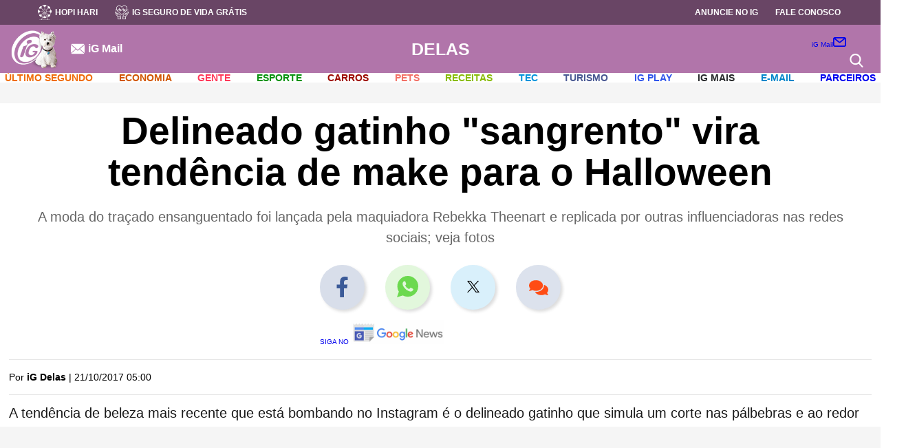

--- FILE ---
content_type: text/html; charset=utf-8
request_url: https://www.google.com/recaptcha/api2/aframe
body_size: 267
content:
<!DOCTYPE HTML><html><head><meta http-equiv="content-type" content="text/html; charset=UTF-8"></head><body><script nonce="dkL7dbFIEgRvi6SBhGcSzA">/** Anti-fraud and anti-abuse applications only. See google.com/recaptcha */ try{var clients={'sodar':'https://pagead2.googlesyndication.com/pagead/sodar?'};window.addEventListener("message",function(a){try{if(a.source===window.parent){var b=JSON.parse(a.data);var c=clients[b['id']];if(c){var d=document.createElement('img');d.src=c+b['params']+'&rc='+(localStorage.getItem("rc::a")?sessionStorage.getItem("rc::b"):"");window.document.body.appendChild(d);sessionStorage.setItem("rc::e",parseInt(sessionStorage.getItem("rc::e")||0)+1);localStorage.setItem("rc::h",'1768934838743');}}}catch(b){}});window.parent.postMessage("_grecaptcha_ready", "*");}catch(b){}</script></body></html>

--- FILE ---
content_type: application/javascript; charset=utf-8
request_url: https://fundingchoicesmessages.google.com/f/AGSKWxXw7cqu1bB9QlALUlhaJd6q1NQY17Jspv48ORGUYzsCmyjyGZGlXRQY_9xaFybSl2uKJ_jDhINREJnNzUmg2v2Xhv00or_2fOhR6qOA-5jZ3PBHCxmX4KekkBKeXAI4TgQPdk1WrMz94aOvhjSaxM1pGvJChyF_Ro15DrXoawIhPwwPzRUTz-LZGOAh/__ad_sense//adVisit._ad_actron./pubads./pubad.
body_size: -1291
content:
window['066dee01-ea78-44e7-81b2-11e48568b9b0'] = true;